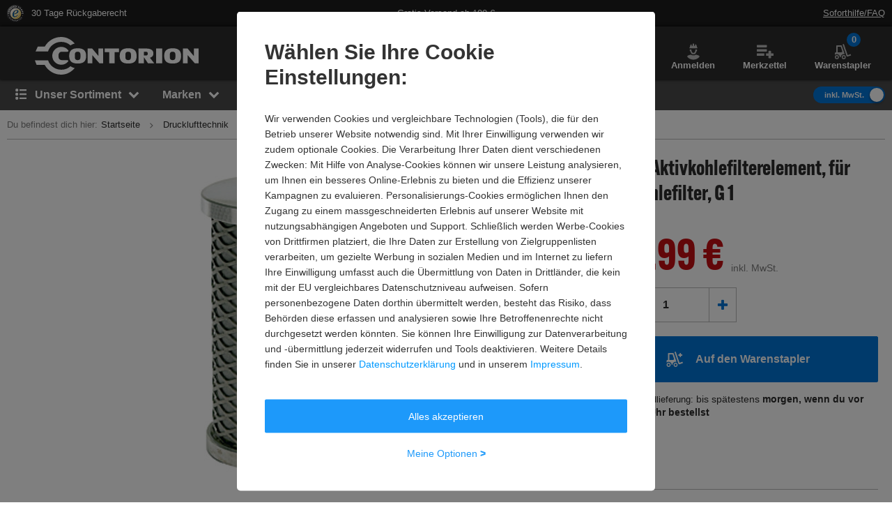

--- FILE ---
content_type: application/javascript; charset=UTF-8
request_url: https://www.contorion.de/cdn-cgi/challenge-platform/h/g/scripts/jsd/5eaf848a0845/main.js?
body_size: 4571
content:
window._cf_chl_opt={xkKZ4:'g'};~function(x2,e,U,I,E,Q,Y,f){x2=R,function(V,b,xa,x1,G,c){for(xa={V:484,b:445,G:458,c:499,N:562,s:460,o:474,S:513},x1=R,G=V();!![];)try{if(c=parseInt(x1(xa.V))/1+parseInt(x1(xa.b))/2+-parseInt(x1(xa.G))/3+parseInt(x1(xa.c))/4*(-parseInt(x1(xa.N))/5)+parseInt(x1(xa.s))/6+-parseInt(x1(xa.o))/7+parseInt(x1(xa.S))/8,b===c)break;else G.push(G.shift())}catch(N){G.push(G.shift())}}(x,137915),e=this||self,U=e[x2(470)],I=function(xr,xw,xn,xm,xf,xd,x3,b,G,c){return xr={V:466,b:471},xw={V:523,b:523,G:523,c:488,N:523,s:487,o:523,S:512},xn={V:525},xm={V:552},xf={V:525,b:512,G:542,c:498,N:508,s:542,o:498,S:508,B:552,L:488,O:552,K:488,T:523,C:523,k:552,h:488,z:488,W:488,P:488,g:487},xd={V:501,b:512},x3=x2,b=String[x3(xr.V)],G={'h':function(N){return null==N?'':G.g(N,6,function(s,x4){return x4=R,x4(xd.V)[x4(xd.b)](s)})},'g':function(N,s,o,x5,S,B,L,O,K,T,C,z,W,P,X,y,Z,x0){if(x5=x3,N==null)return'';for(B={},L={},O='',K=2,T=3,C=2,z=[],W=0,P=0,X=0;X<N[x5(xf.V)];X+=1)if(y=N[x5(xf.b)](X),Object[x5(xf.G)][x5(xf.c)][x5(xf.N)](B,y)||(B[y]=T++,L[y]=!0),Z=O+y,Object[x5(xf.s)][x5(xf.o)][x5(xf.S)](B,Z))O=Z;else{if(Object[x5(xf.G)][x5(xf.o)][x5(xf.S)](L,O)){if(256>O[x5(xf.B)](0)){for(S=0;S<C;W<<=1,s-1==P?(P=0,z[x5(xf.L)](o(W)),W=0):P++,S++);for(x0=O[x5(xf.O)](0),S=0;8>S;W=W<<1.22|x0&1,P==s-1?(P=0,z[x5(xf.K)](o(W)),W=0):P++,x0>>=1,S++);}else{for(x0=1,S=0;S<C;W=W<<1.63|x0,s-1==P?(P=0,z[x5(xf.L)](o(W)),W=0):P++,x0=0,S++);for(x0=O[x5(xf.O)](0),S=0;16>S;W=x0&1|W<<1,s-1==P?(P=0,z[x5(xf.L)](o(W)),W=0):P++,x0>>=1,S++);}K--,0==K&&(K=Math[x5(xf.T)](2,C),C++),delete L[O]}else for(x0=B[O],S=0;S<C;W=x0&1|W<<1,P==s-1?(P=0,z[x5(xf.L)](o(W)),W=0):P++,x0>>=1,S++);O=(K--,0==K&&(K=Math[x5(xf.C)](2,C),C++),B[Z]=T++,String(y))}if(''!==O){if(Object[x5(xf.G)][x5(xf.c)][x5(xf.N)](L,O)){if(256>O[x5(xf.k)](0)){for(S=0;S<C;W<<=1,s-1==P?(P=0,z[x5(xf.K)](o(W)),W=0):P++,S++);for(x0=O[x5(xf.O)](0),S=0;8>S;W=W<<1.79|x0&1,s-1==P?(P=0,z[x5(xf.h)](o(W)),W=0):P++,x0>>=1,S++);}else{for(x0=1,S=0;S<C;W=x0|W<<1.8,P==s-1?(P=0,z[x5(xf.z)](o(W)),W=0):P++,x0=0,S++);for(x0=O[x5(xf.O)](0),S=0;16>S;W=W<<1.6|1&x0,P==s-1?(P=0,z[x5(xf.z)](o(W)),W=0):P++,x0>>=1,S++);}K--,0==K&&(K=Math[x5(xf.C)](2,C),C++),delete L[O]}else for(x0=B[O],S=0;S<C;W=W<<1.29|1.58&x0,s-1==P?(P=0,z[x5(xf.W)](o(W)),W=0):P++,x0>>=1,S++);K--,K==0&&C++}for(x0=2,S=0;S<C;W=W<<1.26|1.86&x0,P==s-1?(P=0,z[x5(xf.K)](o(W)),W=0):P++,x0>>=1,S++);for(;;)if(W<<=1,P==s-1){z[x5(xf.P)](o(W));break}else P++;return z[x5(xf.g)]('')},'j':function(N,x6){return x6=x3,null==N?'':''==N?null:G.i(N[x6(xn.V)],32768,function(s,x7){return x7=x6,N[x7(xm.V)](s)})},'i':function(N,s,o,x8,S,B,L,O,K,T,C,z,W,P,X,y,x0,Z){for(x8=x3,S=[],B=4,L=4,O=3,K=[],z=o(0),W=s,P=1,T=0;3>T;S[T]=T,T+=1);for(X=0,y=Math[x8(xw.V)](2,2),C=1;C!=y;Z=W&z,W>>=1,W==0&&(W=s,z=o(P++)),X|=C*(0<Z?1:0),C<<=1);switch(X){case 0:for(X=0,y=Math[x8(xw.b)](2,8),C=1;y!=C;Z=W&z,W>>=1,0==W&&(W=s,z=o(P++)),X|=C*(0<Z?1:0),C<<=1);x0=b(X);break;case 1:for(X=0,y=Math[x8(xw.G)](2,16),C=1;y!=C;Z=W&z,W>>=1,W==0&&(W=s,z=o(P++)),X|=C*(0<Z?1:0),C<<=1);x0=b(X);break;case 2:return''}for(T=S[3]=x0,K[x8(xw.c)](x0);;){if(P>N)return'';for(X=0,y=Math[x8(xw.b)](2,O),C=1;y!=C;Z=z&W,W>>=1,0==W&&(W=s,z=o(P++)),X|=C*(0<Z?1:0),C<<=1);switch(x0=X){case 0:for(X=0,y=Math[x8(xw.b)](2,8),C=1;C!=y;Z=z&W,W>>=1,0==W&&(W=s,z=o(P++)),X|=(0<Z?1:0)*C,C<<=1);S[L++]=b(X),x0=L-1,B--;break;case 1:for(X=0,y=Math[x8(xw.N)](2,16),C=1;y!=C;Z=W&z,W>>=1,0==W&&(W=s,z=o(P++)),X|=(0<Z?1:0)*C,C<<=1);S[L++]=b(X),x0=L-1,B--;break;case 2:return K[x8(xw.s)]('')}if(B==0&&(B=Math[x8(xw.o)](2,O),O++),S[x0])x0=S[x0];else if(L===x0)x0=T+T[x8(xw.S)](0);else return null;K[x8(xw.c)](x0),S[L++]=T+x0[x8(xw.S)](0),B--,T=x0,B==0&&(B=Math[x8(xw.V)](2,O),O++)}}},c={},c[x3(xr.b)]=G.h,c}(),E={},E[x2(475)]='o',E[x2(538)]='s',E[x2(473)]='u',E[x2(528)]='z',E[x2(463)]='n',E[x2(454)]='I',E[x2(449)]='b',Q=E,e[x2(536)]=function(V,G,N,s,xq,xh,xk,xj,S,B,L,O,K,T){if(xq={V:455,b:485,G:447,c:469,N:446,s:532,o:469,S:505,B:547,L:525,O:553,K:477},xh={V:496,b:525,G:514},xk={V:542,b:498,G:508,c:488},xj=x2,null===G||void 0===G)return s;for(S=d(G),V[xj(xq.V)][xj(xq.b)]&&(S=S[xj(xq.G)](V[xj(xq.V)][xj(xq.b)](G))),S=V[xj(xq.c)][xj(xq.N)]&&V[xj(xq.s)]?V[xj(xq.o)][xj(xq.N)](new V[(xj(xq.s))](S)):function(C,xD,z){for(xD=xj,C[xD(xh.V)](),z=0;z<C[xD(xh.b)];C[z+1]===C[z]?C[xD(xh.G)](z+1,1):z+=1);return C}(S),B='nAsAaAb'.split('A'),B=B[xj(xq.S)][xj(xq.B)](B),L=0;L<S[xj(xq.L)];O=S[L],K=a(V,G,O),B(K)?(T=K==='s'&&!V[xj(xq.O)](G[O]),xj(xq.K)===N+O?o(N+O,K):T||o(N+O,G[O])):o(N+O,K),L++);return s;function o(C,z,xI){xI=R,Object[xI(xk.V)][xI(xk.b)][xI(xk.G)](s,z)||(s[z]=[]),s[z][xI(xk.c)](C)}},Y=x2(539)[x2(494)](';'),f=Y[x2(505)][x2(547)](Y),e[x2(534)]=function(V,G,xW,xJ,N,s,o,S){for(xW={V:537,b:525,G:544,c:488,N:561},xJ=x2,N=Object[xJ(xW.V)](G),s=0;s<N[xJ(xW.b)];s++)if(o=N[s],o==='f'&&(o='N'),V[o]){for(S=0;S<G[N[s]][xJ(xW.b)];-1===V[o][xJ(xW.G)](G[N[s]][S])&&(f(G[N[s]][S])||V[o][xJ(xW.c)]('o.'+G[N[s]][S])),S++);}else V[o]=G[N[s]][xJ(xW.N)](function(B){return'o.'+B})},n();function x(R0){return R0='vKoX8,appendChild,status,__CF$cv$params,http-code:,cloudflare-invisible,121827MazPPp,getOwnPropertyNames,chlApiClientVersion,join,push,/jsd/oneshot/5eaf848a0845/0.551210690274196:1765261441:9SWAg5pBeXlnur5fbYJi9BEKwrNFf8rEisJWWK-iQss/,onload,loading,errorInfoObject,Function,split,source,sort,xhr-error,hasOwnProperty,134324vKRhxM,contentDocument,djwnQo2Rl35uSe-8aWskNYJixCOh+Zz1ELUc4THyg7DrGvpmPVqKA$Ifb0tBX6M9F,error,chlApiRumWidgetAgeMs,timeout,includes,stringify,navigator,call,/b/ov1/0.551210690274196:1765261441:9SWAg5pBeXlnur5fbYJi9BEKwrNFf8rEisJWWK-iQss/,clientInformation,addEventListener,charAt,1325056QcZFUQ,splice,detail,location,now,log,catch,_cf_chl_opt,jsd,parent,pow,XMLHttpRequest,length,DOMContentLoaded,iframe,symbol,readyState,msg,api,Set,onerror,Qgcf5,contentWindow,cJDYB1,keys,string,_cf_chl_opt;XQlKq9;mpuA2;BYBs3;bqzg9;gtpfA4;SZQFk7;rTYyd6;gTvhm6;ubgT9;JrBNE9;NgAVk0;YBjhw4;WvQh6;cJDYB1;Qgcf5;eHVD2;VJwN2,postMessage,/cdn-cgi/challenge-platform/h/,prototype,gKwbC5,indexOf,createElement,/invisible/jsd,bind,sid,random,hhzn3,open,charCodeAt,isNaN,style,chlApiSitekey,body,removeChild,tabIndex,floor,getPrototypeOf,map,20rByAxE,isArray,129800yaTCCC,from,concat,href,boolean,chlApiUrl,success,ontimeout,xkKZ4,bigint,Object,event,POST,588834JrBBBB,[native code],959898KQTqBm,gRjkt7,error on cf_chl_props,number,toString,display: none,fromCharCode,chctx,onreadystatechange,Array,document,ReybFYZsJ,function,undefined,306775xOeugE,object,send,d.cookie'.split(','),x=function(){return R0},x()}function J(xN,xR,V,b,G){return xN={V:559,b:517},xR=x2,V=3600,b=D(),G=Math[xR(xN.V)](Date[xR(xN.b)]()/1e3),G-b>V?![]:!![]}function M(V,G,xK,xe){return xK={V:493,b:493,G:542,c:464,N:508,s:544,o:459},xe=x2,G instanceof V[xe(xK.V)]&&0<V[xe(xK.b)][xe(xK.G)][xe(xK.c)][xe(xK.N)](G)[xe(xK.s)](xe(xK.o))}function R(V,b,G){return G=x(),R=function(A,u,e){return A=A-445,e=G[A],e},R(V,b)}function a(V,G,N,xT,xU,s){xU=(xT={V:519,b:469,G:563,c:469,N:472},x2);try{return G[N][xU(xT.V)](function(){}),'p'}catch(o){}try{if(null==G[N])return void 0===G[N]?'u':'x'}catch(S){return'i'}return V[xU(xT.b)][xU(xT.G)](G[N])?'a':G[N]===V[xU(xT.c)]?'E':!0===G[N]?'T':!1===G[N]?'F':(s=typeof G[N],xU(xT.N)==s?M(V,G[N])?'N':'f':Q[s]||'?')}function m(xP,xH,G,c,N,s,o){xH=(xP={V:545,b:527,G:554,c:465,N:558,s:556,o:479,S:535,B:510,L:507,O:500,K:557},x2);try{return G=U[xH(xP.V)](xH(xP.b)),G[xH(xP.G)]=xH(xP.c),G[xH(xP.N)]='-1',U[xH(xP.s)][xH(xP.o)](G),c=G[xH(xP.S)],N={},N=cJDYB1(c,c,'',N),N=cJDYB1(c,c[xH(xP.B)]||c[xH(xP.L)],'n.',N),N=cJDYB1(c,G[xH(xP.O)],'d.',N),U[xH(xP.s)][xH(xP.K)](G),s={},s.r=N,s.e=null,s}catch(S){return o={},o.r={},o.e=S,o}}function n(xZ,xy,xX,xF,V,b,G,c,N){if(xZ={V:481,b:531,G:529,c:491,N:511,s:526,o:468},xy={V:529,b:491,G:468},xX={V:462},xF=x2,V=e[xF(xZ.V)],!V)return;if(!J())return;(b=![],G=V[xF(xZ.b)]===!![],c=function(xE,s){if(xE=xF,!b){if(b=!![],!J())return;s=m(),H(s.r,function(o){i(V,o)}),s.e&&F(xE(xX.V),s.e)}},U[xF(xZ.G)]!==xF(xZ.c))?c():e[xF(xZ.N)]?U[xF(xZ.N)](xF(xZ.s),c):(N=U[xF(xZ.o)]||function(){},U[xF(xZ.o)]=function(xQ){xQ=xF,N(),U[xQ(xy.V)]!==xQ(xy.b)&&(U[xQ(xy.G)]=N,c())})}function F(c,N,xO,xu,s,o,S,B,L,O,K,T){if(xO={V:530,b:502,G:481,c:541,N:520,s:453,o:509,S:546,B:524,L:551,O:457,K:504,T:452,C:555,k:478,h:450,z:520,W:543,P:503,g:550,X:486,l:461,y:492,Z:467,v:495,x0:521,xK:476,xt:471},xu=x2,!j(.01))return![];o=(s={},s[xu(xO.V)]=c,s[xu(xO.b)]=N,s);try{S=e[xu(xO.G)],B=xu(xO.c)+e[xu(xO.N)][xu(xO.s)]+xu(xO.o)+S.r+xu(xO.S),L=new e[(xu(xO.B))](),L[xu(xO.L)](xu(xO.O),B),L[xu(xO.K)]=2500,L[xu(xO.T)]=function(){},O={},O[xu(xO.C)]=e[xu(xO.N)][xu(xO.k)],O[xu(xO.h)]=e[xu(xO.z)][xu(xO.W)],O[xu(xO.P)]=e[xu(xO.z)][xu(xO.g)],O[xu(xO.X)]=e[xu(xO.z)][xu(xO.l)],K=O,T={},T[xu(xO.y)]=o,T[xu(xO.Z)]=K,T[xu(xO.v)]=xu(xO.x0),L[xu(xO.xK)](I[xu(xO.xt)](T))}catch(C){}}function i(G,c,xv,xM,N,s,o){if(xv={V:483,b:531,G:451,c:495,N:548,s:456,o:451,S:522,B:540,L:456,O:502,K:515},xM=x2,N=xM(xv.V),!G[xM(xv.b)])return;c===xM(xv.G)?(s={},s[xM(xv.c)]=N,s[xM(xv.N)]=G.r,s[xM(xv.s)]=xM(xv.o),e[xM(xv.S)][xM(xv.B)](s,'*')):(o={},o[xM(xv.c)]=N,o[xM(xv.N)]=G.r,o[xM(xv.L)]=xM(xv.O),o[xM(xv.K)]=c,e[xM(xv.S)][xM(xv.B)](o,'*'))}function j(V,xi,x9){return xi={V:549},x9=x2,Math[x9(xi.V)]()<V}function H(V,b,xB,xS,xo,xs,xV,G,c,N){xB={V:481,b:518,G:520,c:524,N:551,s:457,o:541,S:453,B:489,L:531,O:504,K:452,T:490,C:533,k:516,h:448,z:516,W:476,P:471,g:506},xS={V:497},xo={V:480,b:480,G:451,c:482},xs={V:504},xV=x2,G=e[xV(xB.V)],console[xV(xB.b)](e[xV(xB.G)]),c=new e[(xV(xB.c))](),c[xV(xB.N)](xV(xB.s),xV(xB.o)+e[xV(xB.G)][xV(xB.S)]+xV(xB.B)+G.r),G[xV(xB.L)]&&(c[xV(xB.O)]=5e3,c[xV(xB.K)]=function(xb){xb=xV,b(xb(xs.V))}),c[xV(xB.T)]=function(xG){xG=xV,c[xG(xo.V)]>=200&&c[xG(xo.b)]<300?b(xG(xo.G)):b(xG(xo.c)+c[xG(xo.V)])},c[xV(xB.C)]=function(xA){xA=xV,b(xA(xS.V))},N={'t':D(),'lhr':U[xV(xB.k)]&&U[xV(xB.k)][xV(xB.h)]?U[xV(xB.z)][xV(xB.h)]:'','api':G[xV(xB.L)]?!![]:![],'payload':V},c[xV(xB.W)](I[xV(xB.P)](JSON[xV(xB.g)](N)))}function d(V,xC,xp,G){for(xC={V:447,b:537,G:560},xp=x2,G=[];V!==null;G=G[xp(xC.V)](Object[xp(xC.b)](V)),V=Object[xp(xC.G)](V));return G}function D(xc,xx,V){return xc={V:481,b:559},xx=x2,V=e[xx(xc.V)],Math[xx(xc.b)](+atob(V.t))}}()

--- FILE ---
content_type: text/javascript
request_url: https://static.contorion.de/assets/scroll-observer.cf2ebddddc4e1b23c4fd.contorion.js
body_size: 32
content:
"use strict";(self.contorionJsonp=self.contorionJsonp||[]).push([[2613],{8298:function(e,t,i){i.r(t),i.d(t,{scrollObserverService:function(){return o}});var r=i(5457),n=function(){function e(e){this.element=e,this.visibileInViewport=new r.Xe(null)}return e.prototype.getElement=function(){return this.element},e.prototype.getVisibleInViewport=function(){return this.visibileInViewport.getValue()},e.prototype.setVisibleInViewport=function(e){this.visibileInViewport.next(e)},e.prototype.subscribeVisibileInViewport=function(e){this.visibileInViewport.subscribe(e)},e}(),s={threshold:[0,.5]},o=new(function(){function e(){this.scrollObservableElements=[],this.observer=new IntersectionObserver(this.scrollObserver.bind(this),s)}return e.prototype.register=function(e){if(!this.elementToObservable(e)){var t=new n(e);this.scrollObservableElements.push(t),this.observer.observe(e)}},e.prototype.subscribeIsWithinViewport=function(e,t){this.elementToObservable(e).subscribeVisibileInViewport(t)},e.prototype.elementToObservable=function(e){return this.scrollObservableElements.filter((function(t){return e===t.getElement()}))[0]},e.prototype.scrollObserver=function(e){for(var t=0,i=e;t<i.length;t++){var r=i[t],n=this.elementToObservable(r.target);r.intersectionRatio>0?n.setVisibleInViewport(!0):n.setVisibleInViewport(!1)}},e.prototype.isElementVisibleInViewPort=function(e){return!!this.elementToObservable(e)&&this.elementToObservable(e).getVisibleInViewport()},e}())}}]);
//# sourceMappingURL=scroll-observer.cf2ebddddc4e1b23c4fd.contorion.js.map